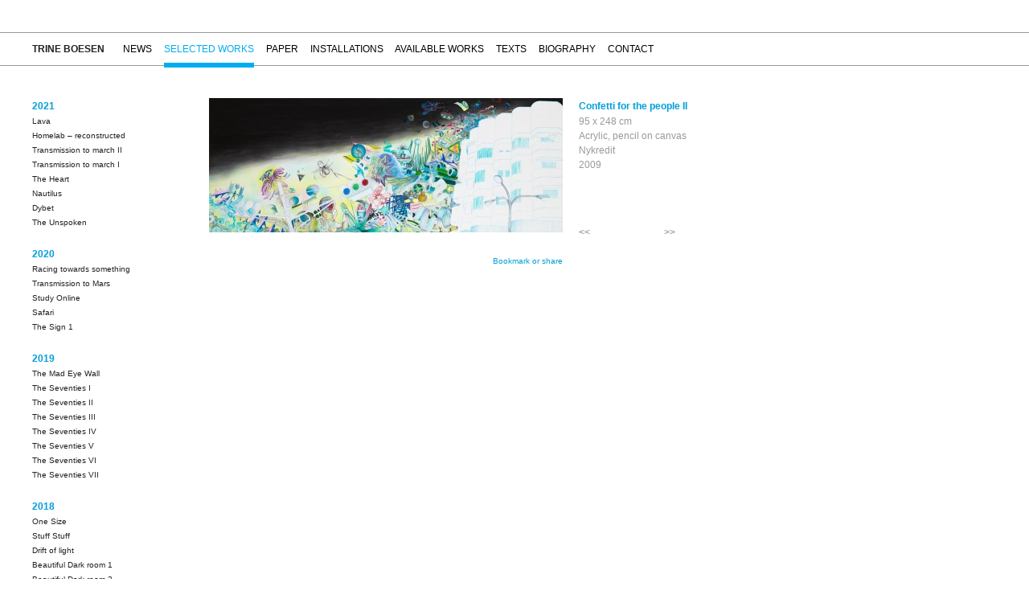

--- FILE ---
content_type: text/html; charset=UTF-8
request_url: https://trineboesen.com/confetti-for-the-people-ii/
body_size: 11486
content:

<!DOCTYPE HTML PUBLIC "-//W3C//DTD HTML 4.01//EN" "https://www.w3.org/TR/html4/strict.dtd">
<html xmlns="https://www.w3.org/1999/xhtml" lang="en-US">

	<head profile="https://gmpg.org/xfn/11">
		<meta http-equiv="Content-Type" content="text/html; charset=UTF-8" />
		<meta name="google-site-verification" content="nTssSJvL-Iq56Lfn44bV-_lDUXTIAW036IPUaN4OqWs" />
		<title>Confetti for the people II &laquo;  Trine Boesen</title>
		
		
		<link rel="stylesheet" href="https://usercontent.one/wp/trineboesen.com/wp-content/themes/tb/style.css" type="text/css" media="screen" />
		<style>
			body {
				background: url(https://usercontent.one/wp/trineboesen.com/wp-content/themes/tb/images/st-back-11.gif) no-repeat top left;
			}
		</style>
		
		<script type="text/javascript" src="//ajax.googleapis.com/ajax/libs/jquery/1.2.6/jquery.min.js"></script>
		<script type="text/javascript" src="https://usercontent.one/wp/trineboesen.com/wp-content/themes/tb/js/cufon-yui.js"></script>
		<script type="text/javascript" src="https://usercontent.one/wp/trineboesen.com/wp-content/themes/tb/js/font.js"></script>
		
		<meta name='robots' content='max-image-preview:large' />
<script type="text/javascript">
window._wpemojiSettings = {"baseUrl":"https:\/\/s.w.org\/images\/core\/emoji\/14.0.0\/72x72\/","ext":".png","svgUrl":"https:\/\/s.w.org\/images\/core\/emoji\/14.0.0\/svg\/","svgExt":".svg","source":{"concatemoji":"https:\/\/trineboesen.com\/wp-includes\/js\/wp-emoji-release.min.js?ver=6.1.9"}};
/*! This file is auto-generated */
!function(e,a,t){var n,r,o,i=a.createElement("canvas"),p=i.getContext&&i.getContext("2d");function s(e,t){var a=String.fromCharCode,e=(p.clearRect(0,0,i.width,i.height),p.fillText(a.apply(this,e),0,0),i.toDataURL());return p.clearRect(0,0,i.width,i.height),p.fillText(a.apply(this,t),0,0),e===i.toDataURL()}function c(e){var t=a.createElement("script");t.src=e,t.defer=t.type="text/javascript",a.getElementsByTagName("head")[0].appendChild(t)}for(o=Array("flag","emoji"),t.supports={everything:!0,everythingExceptFlag:!0},r=0;r<o.length;r++)t.supports[o[r]]=function(e){if(p&&p.fillText)switch(p.textBaseline="top",p.font="600 32px Arial",e){case"flag":return s([127987,65039,8205,9895,65039],[127987,65039,8203,9895,65039])?!1:!s([55356,56826,55356,56819],[55356,56826,8203,55356,56819])&&!s([55356,57332,56128,56423,56128,56418,56128,56421,56128,56430,56128,56423,56128,56447],[55356,57332,8203,56128,56423,8203,56128,56418,8203,56128,56421,8203,56128,56430,8203,56128,56423,8203,56128,56447]);case"emoji":return!s([129777,127995,8205,129778,127999],[129777,127995,8203,129778,127999])}return!1}(o[r]),t.supports.everything=t.supports.everything&&t.supports[o[r]],"flag"!==o[r]&&(t.supports.everythingExceptFlag=t.supports.everythingExceptFlag&&t.supports[o[r]]);t.supports.everythingExceptFlag=t.supports.everythingExceptFlag&&!t.supports.flag,t.DOMReady=!1,t.readyCallback=function(){t.DOMReady=!0},t.supports.everything||(n=function(){t.readyCallback()},a.addEventListener?(a.addEventListener("DOMContentLoaded",n,!1),e.addEventListener("load",n,!1)):(e.attachEvent("onload",n),a.attachEvent("onreadystatechange",function(){"complete"===a.readyState&&t.readyCallback()})),(e=t.source||{}).concatemoji?c(e.concatemoji):e.wpemoji&&e.twemoji&&(c(e.twemoji),c(e.wpemoji)))}(window,document,window._wpemojiSettings);
</script>
<style type="text/css">
img.wp-smiley,
img.emoji {
	display: inline !important;
	border: none !important;
	box-shadow: none !important;
	height: 1em !important;
	width: 1em !important;
	margin: 0 0.07em !important;
	vertical-align: -0.1em !important;
	background: none !important;
	padding: 0 !important;
}
</style>
	<link rel='stylesheet' id='wp-block-library-css' href='https://trineboesen.com/wp-includes/css/dist/block-library/style.min.css?ver=6.1.9' type='text/css' media='all' />
<link rel='stylesheet' id='classic-theme-styles-css' href='https://trineboesen.com/wp-includes/css/classic-themes.min.css?ver=1' type='text/css' media='all' />
<style id='global-styles-inline-css' type='text/css'>
body{--wp--preset--color--black: #000000;--wp--preset--color--cyan-bluish-gray: #abb8c3;--wp--preset--color--white: #ffffff;--wp--preset--color--pale-pink: #f78da7;--wp--preset--color--vivid-red: #cf2e2e;--wp--preset--color--luminous-vivid-orange: #ff6900;--wp--preset--color--luminous-vivid-amber: #fcb900;--wp--preset--color--light-green-cyan: #7bdcb5;--wp--preset--color--vivid-green-cyan: #00d084;--wp--preset--color--pale-cyan-blue: #8ed1fc;--wp--preset--color--vivid-cyan-blue: #0693e3;--wp--preset--color--vivid-purple: #9b51e0;--wp--preset--gradient--vivid-cyan-blue-to-vivid-purple: linear-gradient(135deg,rgba(6,147,227,1) 0%,rgb(155,81,224) 100%);--wp--preset--gradient--light-green-cyan-to-vivid-green-cyan: linear-gradient(135deg,rgb(122,220,180) 0%,rgb(0,208,130) 100%);--wp--preset--gradient--luminous-vivid-amber-to-luminous-vivid-orange: linear-gradient(135deg,rgba(252,185,0,1) 0%,rgba(255,105,0,1) 100%);--wp--preset--gradient--luminous-vivid-orange-to-vivid-red: linear-gradient(135deg,rgba(255,105,0,1) 0%,rgb(207,46,46) 100%);--wp--preset--gradient--very-light-gray-to-cyan-bluish-gray: linear-gradient(135deg,rgb(238,238,238) 0%,rgb(169,184,195) 100%);--wp--preset--gradient--cool-to-warm-spectrum: linear-gradient(135deg,rgb(74,234,220) 0%,rgb(151,120,209) 20%,rgb(207,42,186) 40%,rgb(238,44,130) 60%,rgb(251,105,98) 80%,rgb(254,248,76) 100%);--wp--preset--gradient--blush-light-purple: linear-gradient(135deg,rgb(255,206,236) 0%,rgb(152,150,240) 100%);--wp--preset--gradient--blush-bordeaux: linear-gradient(135deg,rgb(254,205,165) 0%,rgb(254,45,45) 50%,rgb(107,0,62) 100%);--wp--preset--gradient--luminous-dusk: linear-gradient(135deg,rgb(255,203,112) 0%,rgb(199,81,192) 50%,rgb(65,88,208) 100%);--wp--preset--gradient--pale-ocean: linear-gradient(135deg,rgb(255,245,203) 0%,rgb(182,227,212) 50%,rgb(51,167,181) 100%);--wp--preset--gradient--electric-grass: linear-gradient(135deg,rgb(202,248,128) 0%,rgb(113,206,126) 100%);--wp--preset--gradient--midnight: linear-gradient(135deg,rgb(2,3,129) 0%,rgb(40,116,252) 100%);--wp--preset--duotone--dark-grayscale: url('#wp-duotone-dark-grayscale');--wp--preset--duotone--grayscale: url('#wp-duotone-grayscale');--wp--preset--duotone--purple-yellow: url('#wp-duotone-purple-yellow');--wp--preset--duotone--blue-red: url('#wp-duotone-blue-red');--wp--preset--duotone--midnight: url('#wp-duotone-midnight');--wp--preset--duotone--magenta-yellow: url('#wp-duotone-magenta-yellow');--wp--preset--duotone--purple-green: url('#wp-duotone-purple-green');--wp--preset--duotone--blue-orange: url('#wp-duotone-blue-orange');--wp--preset--font-size--small: 13px;--wp--preset--font-size--medium: 20px;--wp--preset--font-size--large: 36px;--wp--preset--font-size--x-large: 42px;--wp--preset--spacing--20: 0.44rem;--wp--preset--spacing--30: 0.67rem;--wp--preset--spacing--40: 1rem;--wp--preset--spacing--50: 1.5rem;--wp--preset--spacing--60: 2.25rem;--wp--preset--spacing--70: 3.38rem;--wp--preset--spacing--80: 5.06rem;}:where(.is-layout-flex){gap: 0.5em;}body .is-layout-flow > .alignleft{float: left;margin-inline-start: 0;margin-inline-end: 2em;}body .is-layout-flow > .alignright{float: right;margin-inline-start: 2em;margin-inline-end: 0;}body .is-layout-flow > .aligncenter{margin-left: auto !important;margin-right: auto !important;}body .is-layout-constrained > .alignleft{float: left;margin-inline-start: 0;margin-inline-end: 2em;}body .is-layout-constrained > .alignright{float: right;margin-inline-start: 2em;margin-inline-end: 0;}body .is-layout-constrained > .aligncenter{margin-left: auto !important;margin-right: auto !important;}body .is-layout-constrained > :where(:not(.alignleft):not(.alignright):not(.alignfull)){max-width: var(--wp--style--global--content-size);margin-left: auto !important;margin-right: auto !important;}body .is-layout-constrained > .alignwide{max-width: var(--wp--style--global--wide-size);}body .is-layout-flex{display: flex;}body .is-layout-flex{flex-wrap: wrap;align-items: center;}body .is-layout-flex > *{margin: 0;}:where(.wp-block-columns.is-layout-flex){gap: 2em;}.has-black-color{color: var(--wp--preset--color--black) !important;}.has-cyan-bluish-gray-color{color: var(--wp--preset--color--cyan-bluish-gray) !important;}.has-white-color{color: var(--wp--preset--color--white) !important;}.has-pale-pink-color{color: var(--wp--preset--color--pale-pink) !important;}.has-vivid-red-color{color: var(--wp--preset--color--vivid-red) !important;}.has-luminous-vivid-orange-color{color: var(--wp--preset--color--luminous-vivid-orange) !important;}.has-luminous-vivid-amber-color{color: var(--wp--preset--color--luminous-vivid-amber) !important;}.has-light-green-cyan-color{color: var(--wp--preset--color--light-green-cyan) !important;}.has-vivid-green-cyan-color{color: var(--wp--preset--color--vivid-green-cyan) !important;}.has-pale-cyan-blue-color{color: var(--wp--preset--color--pale-cyan-blue) !important;}.has-vivid-cyan-blue-color{color: var(--wp--preset--color--vivid-cyan-blue) !important;}.has-vivid-purple-color{color: var(--wp--preset--color--vivid-purple) !important;}.has-black-background-color{background-color: var(--wp--preset--color--black) !important;}.has-cyan-bluish-gray-background-color{background-color: var(--wp--preset--color--cyan-bluish-gray) !important;}.has-white-background-color{background-color: var(--wp--preset--color--white) !important;}.has-pale-pink-background-color{background-color: var(--wp--preset--color--pale-pink) !important;}.has-vivid-red-background-color{background-color: var(--wp--preset--color--vivid-red) !important;}.has-luminous-vivid-orange-background-color{background-color: var(--wp--preset--color--luminous-vivid-orange) !important;}.has-luminous-vivid-amber-background-color{background-color: var(--wp--preset--color--luminous-vivid-amber) !important;}.has-light-green-cyan-background-color{background-color: var(--wp--preset--color--light-green-cyan) !important;}.has-vivid-green-cyan-background-color{background-color: var(--wp--preset--color--vivid-green-cyan) !important;}.has-pale-cyan-blue-background-color{background-color: var(--wp--preset--color--pale-cyan-blue) !important;}.has-vivid-cyan-blue-background-color{background-color: var(--wp--preset--color--vivid-cyan-blue) !important;}.has-vivid-purple-background-color{background-color: var(--wp--preset--color--vivid-purple) !important;}.has-black-border-color{border-color: var(--wp--preset--color--black) !important;}.has-cyan-bluish-gray-border-color{border-color: var(--wp--preset--color--cyan-bluish-gray) !important;}.has-white-border-color{border-color: var(--wp--preset--color--white) !important;}.has-pale-pink-border-color{border-color: var(--wp--preset--color--pale-pink) !important;}.has-vivid-red-border-color{border-color: var(--wp--preset--color--vivid-red) !important;}.has-luminous-vivid-orange-border-color{border-color: var(--wp--preset--color--luminous-vivid-orange) !important;}.has-luminous-vivid-amber-border-color{border-color: var(--wp--preset--color--luminous-vivid-amber) !important;}.has-light-green-cyan-border-color{border-color: var(--wp--preset--color--light-green-cyan) !important;}.has-vivid-green-cyan-border-color{border-color: var(--wp--preset--color--vivid-green-cyan) !important;}.has-pale-cyan-blue-border-color{border-color: var(--wp--preset--color--pale-cyan-blue) !important;}.has-vivid-cyan-blue-border-color{border-color: var(--wp--preset--color--vivid-cyan-blue) !important;}.has-vivid-purple-border-color{border-color: var(--wp--preset--color--vivid-purple) !important;}.has-vivid-cyan-blue-to-vivid-purple-gradient-background{background: var(--wp--preset--gradient--vivid-cyan-blue-to-vivid-purple) !important;}.has-light-green-cyan-to-vivid-green-cyan-gradient-background{background: var(--wp--preset--gradient--light-green-cyan-to-vivid-green-cyan) !important;}.has-luminous-vivid-amber-to-luminous-vivid-orange-gradient-background{background: var(--wp--preset--gradient--luminous-vivid-amber-to-luminous-vivid-orange) !important;}.has-luminous-vivid-orange-to-vivid-red-gradient-background{background: var(--wp--preset--gradient--luminous-vivid-orange-to-vivid-red) !important;}.has-very-light-gray-to-cyan-bluish-gray-gradient-background{background: var(--wp--preset--gradient--very-light-gray-to-cyan-bluish-gray) !important;}.has-cool-to-warm-spectrum-gradient-background{background: var(--wp--preset--gradient--cool-to-warm-spectrum) !important;}.has-blush-light-purple-gradient-background{background: var(--wp--preset--gradient--blush-light-purple) !important;}.has-blush-bordeaux-gradient-background{background: var(--wp--preset--gradient--blush-bordeaux) !important;}.has-luminous-dusk-gradient-background{background: var(--wp--preset--gradient--luminous-dusk) !important;}.has-pale-ocean-gradient-background{background: var(--wp--preset--gradient--pale-ocean) !important;}.has-electric-grass-gradient-background{background: var(--wp--preset--gradient--electric-grass) !important;}.has-midnight-gradient-background{background: var(--wp--preset--gradient--midnight) !important;}.has-small-font-size{font-size: var(--wp--preset--font-size--small) !important;}.has-medium-font-size{font-size: var(--wp--preset--font-size--medium) !important;}.has-large-font-size{font-size: var(--wp--preset--font-size--large) !important;}.has-x-large-font-size{font-size: var(--wp--preset--font-size--x-large) !important;}
.wp-block-navigation a:where(:not(.wp-element-button)){color: inherit;}
:where(.wp-block-columns.is-layout-flex){gap: 2em;}
.wp-block-pullquote{font-size: 1.5em;line-height: 1.6;}
</style>
<link rel='stylesheet' id='fancybox-for-wp-css' href='https://usercontent.one/wp/trineboesen.com/wp-content/plugins/fancybox-for-wordpress/assets/css/fancybox.css?ver=1.3.4' type='text/css' media='all' />
<script type='text/javascript' src='https://trineboesen.com/wp-includes/js/jquery/jquery.min.js?ver=3.6.1' id='jquery-core-js'></script>
<script type='text/javascript' src='https://trineboesen.com/wp-includes/js/jquery/jquery-migrate.min.js?ver=3.3.2' id='jquery-migrate-js'></script>
<script type='text/javascript' src='https://usercontent.one/wp/trineboesen.com/wp-content/plugins/fancybox-for-wordpress/assets/js/jquery.fancybox.js?ver=1.3.4' id='fancybox-for-wp-js'></script>
<link rel="https://api.w.org/" href="https://trineboesen.com/wp-json/" /><link rel="alternate" type="application/json" href="https://trineboesen.com/wp-json/wp/v2/posts/351" /><link rel="EditURI" type="application/rsd+xml" title="RSD" href="https://trineboesen.com/xmlrpc.php?rsd" />
<link rel="wlwmanifest" type="application/wlwmanifest+xml" href="https://trineboesen.com/wp-includes/wlwmanifest.xml" />
<meta name="generator" content="WordPress 6.1.9" />
<link rel="canonical" href="https://trineboesen.com/confetti-for-the-people-ii/" />
<link rel='shortlink' href='https://trineboesen.com/?p=351' />
<link rel="alternate" type="application/json+oembed" href="https://trineboesen.com/wp-json/oembed/1.0/embed?url=https%3A%2F%2Ftrineboesen.com%2Fconfetti-for-the-people-ii%2F" />
<link rel="alternate" type="text/xml+oembed" href="https://trineboesen.com/wp-json/oembed/1.0/embed?url=https%3A%2F%2Ftrineboesen.com%2Fconfetti-for-the-people-ii%2F&#038;format=xml" />

<!-- Fancybox for WordPress v3.3.3 -->
<style type="text/css">
	.fancybox-slide--image .fancybox-content{background-color: #FFFFFF}div.fancybox-caption{display:none !important;}
	
	img.fancybox-image{border-width:0px;border-color:#FFFFFF;border-style:solid;}
	div.fancybox-bg{background-color:rgba(102,102,102,0.6);opacity:1 !important;}div.fancybox-content{border-color:#FFFFFF}
	div#fancybox-title{background-color:#FFFFFF}
	div.fancybox-content{background-color:#FFFFFF}
	div#fancybox-title-inside{color:#333333}
	
	
	
	div.fancybox-caption p.caption-title{display:inline-block}
	div.fancybox-caption p.caption-title{font-size:14px}
	div.fancybox-caption p.caption-title{color:#333333}
	div.fancybox-caption {color:#333333}div.fancybox-caption p.caption-title {background:#fff; width:auto;padding:10px 30px;}div.fancybox-content p.caption-title{color:#333333;margin: 0;padding: 5px 0;}body.fancybox-active .fancybox-container .fancybox-stage .fancybox-content .fancybox-close-small{display:block;}
</style><script type="text/javascript">
	jQuery(function () {

		var mobileOnly = false;
		
		if (mobileOnly) {
			return;
		}

		jQuery.fn.getTitle = function () { // Copy the title of every IMG tag and add it to its parent A so that fancybox can show titles
			var arr = jQuery("a[data-fancybox]");
									jQuery.each(arr, function() {
										var title = jQuery(this).children("img").attr("title");
										 var caption = jQuery(this).next("figcaption").html();
                                        if(caption && title){jQuery(this).attr("title",title+" " + caption)}else if(title){ jQuery(this).attr("title",title);}else if(caption){jQuery(this).attr("title",caption);}
									});			}

		// Supported file extensions

				var thumbnails = jQuery("a:has(img)").not(".nolightbox").not('.envira-gallery-link').not('.ngg-simplelightbox').filter(function () {
			return /\.(jpe?g|png|gif|mp4|webp|bmp|pdf)(\?[^/]*)*$/i.test(jQuery(this).attr('href'))
		});
		

		// Add data-type iframe for links that are not images or videos.
		var iframeLinks = jQuery('.fancyboxforwp').filter(function () {
			return !/\.(jpe?g|png|gif|mp4|webp|bmp|pdf)(\?[^/]*)*$/i.test(jQuery(this).attr('href'))
		}).filter(function () {
			return !/vimeo|youtube/i.test(jQuery(this).attr('href'))
		});
		iframeLinks.attr({"data-type": "iframe"}).getTitle();

				// Gallery All
		thumbnails.addClass("fancyboxforwp").attr("data-fancybox", "gallery").getTitle();
		iframeLinks.attr({"data-fancybox": "gallery"}).getTitle();

		// Gallery type NONE
		
		// Call fancybox and apply it on any link with a rel atribute that starts with "fancybox", with the options set on the admin panel
		jQuery("a.fancyboxforwp").fancyboxforwp({
			loop: false,
			smallBtn: true,
			zoomOpacity: "auto",
			animationEffect: "fade",
			animationDuration: 500,
			transitionEffect: "fade",
			transitionDuration: "300",
			overlayShow: true,
			overlayOpacity: "0.6",
			titleShow: true,
			titlePosition: "inside",
			keyboard: true,
			showCloseButton: true,
			arrows: true,
			clickContent:false,
			clickSlide: "close",
			mobile: {
				clickContent: function (current, event) {
					return current.type === "image" ? "toggleControls" : false;
				},
				clickSlide: function (current, event) {
					return current.type === "image" ? "close" : "close";
				},
			},
			wheel: false,
			toolbar: true,
			preventCaptionOverlap: true,
			onInit: function() { },			onDeactivate
	: function() { },		beforeClose: function() { },			afterShow: function(instance) { jQuery( ".fancybox-image" ).on("click", function( ){ ( instance.isScaledDown() ) ? instance.scaleToActual() : instance.scaleToFit() }) },				afterClose: function() { },					caption : function( instance, item ) {var title ="";if("undefined" != typeof jQuery(this).context ){var title = jQuery(this).context.title;} else { var title = ("undefined" != typeof jQuery(this).attr("title")) ? jQuery(this).attr("title") : false;}var caption = jQuery(this).data('caption') || '';if ( item.type === 'image' && title.length ) {caption = (caption.length ? caption + '<br />' : '') + '<p class="caption-title">'+title+'</p>' ;}return caption;},
		afterLoad : function( instance, current ) {current.$content.append('<div class=\"fancybox-custom-caption inside-caption\" style=\" position: absolute;left:0;right:0;color:#000;margin:0 auto;bottom:0;text-align:center;background-color:#FFFFFF \">' + current.opts.caption + '</div>');},
			})
		;

			})
</script>
<!-- END Fancybox for WordPress -->
<style>[class*=" icon-oc-"],[class^=icon-oc-]{speak:none;font-style:normal;font-weight:400;font-variant:normal;text-transform:none;line-height:1;-webkit-font-smoothing:antialiased;-moz-osx-font-smoothing:grayscale}.icon-oc-one-com-white-32px-fill:before{content:"901"}.icon-oc-one-com:before{content:"900"}#one-com-icon,.toplevel_page_onecom-wp .wp-menu-image{speak:none;display:flex;align-items:center;justify-content:center;text-transform:none;line-height:1;-webkit-font-smoothing:antialiased;-moz-osx-font-smoothing:grayscale}.onecom-wp-admin-bar-item>a,.toplevel_page_onecom-wp>.wp-menu-name{font-size:16px;font-weight:400;line-height:1}.toplevel_page_onecom-wp>.wp-menu-name img{width:69px;height:9px;}.wp-submenu-wrap.wp-submenu>.wp-submenu-head>img{width:88px;height:auto}.onecom-wp-admin-bar-item>a img{height:7px!important}.onecom-wp-admin-bar-item>a img,.toplevel_page_onecom-wp>.wp-menu-name img{opacity:.8}.onecom-wp-admin-bar-item.hover>a img,.toplevel_page_onecom-wp.wp-has-current-submenu>.wp-menu-name img,li.opensub>a.toplevel_page_onecom-wp>.wp-menu-name img{opacity:1}#one-com-icon:before,.onecom-wp-admin-bar-item>a:before,.toplevel_page_onecom-wp>.wp-menu-image:before{content:'';position:static!important;background-color:rgba(240,245,250,.4);border-radius:102px;width:18px;height:18px;padding:0!important}.onecom-wp-admin-bar-item>a:before{width:14px;height:14px}.onecom-wp-admin-bar-item.hover>a:before,.toplevel_page_onecom-wp.opensub>a>.wp-menu-image:before,.toplevel_page_onecom-wp.wp-has-current-submenu>.wp-menu-image:before{background-color:#76b82a}.onecom-wp-admin-bar-item>a{display:inline-flex!important;align-items:center;justify-content:center}#one-com-logo-wrapper{font-size:4em}#one-com-icon{vertical-align:middle}.imagify-welcome{display:none !important;}</style>		
		<script type="text/javascript" src="https://usercontent.one/wp/trineboesen.com/wp-content/themes/tb/js/scripts.js"></script>
		
		<script>
    !function(t,e){var o,n,p,r;e.__SV||(window.posthog=e,e._i=[],e.init=function(i,s,a){function g(t,e){var o=e.split(".");2==o.length&&(t=t[o[0]],e=o[1]),t[e]=function(){t.push([e].concat(Array.prototype.slice.call(arguments,0)))}}(p=t.createElement("script")).type="text/javascript",p.async=!0,p.src=s.api_host.replace(".i.posthog.com","-assets.i.posthog.com")+"/static/array.js",(r=t.getElementsByTagName("script")[0]).parentNode.insertBefore(p,r);var u=e;for(void 0!==a?u=e[a]=[]:a="posthog",u.people=u.people||[],u.toString=function(t){var e="posthog";return"posthog"!==a&&(e+="."+a),t||(e+=" (stub)"),e},u.people.toString=function(){return u.toString(1)+".people (stub)"},o="init capture register register_once register_for_session unregister unregister_for_session getFeatureFlag getFeatureFlagPayload isFeatureEnabled reloadFeatureFlags updateEarlyAccessFeatureEnrollment getEarlyAccessFeatures on onFeatureFlags onSessionId getSurveys getActiveMatchingSurveys renderSurvey canRenderSurvey getNextSurveyStep identify setPersonProperties group resetGroups setPersonPropertiesForFlags resetPersonPropertiesForFlags setGroupPropertiesForFlags resetGroupPropertiesForFlags reset get_distinct_id getGroups get_session_id get_session_replay_url alias set_config startSessionRecording stopSessionRecording sessionRecordingStarted captureException loadToolbar get_property getSessionProperty createPersonProfile opt_in_capturing opt_out_capturing has_opted_in_capturing has_opted_out_capturing clear_opt_in_out_capturing debug".split(" "),n=0;n<o.length;n++)g(u,o[n]);e._i.push([i,s,a])},e.__SV=1)}(document,window.posthog||[]);
    posthog.init('phc_yFL8oveYaHB7bocHmdWMJQmBWtZLrMl4sapN1EoRv3R',{
		api_host:'https://eu.i.posthog.com', 
		person_profiles: 'identified_only',
		persistence: 'memory'
   
    })
</script>
	
	</head>
	
	<body class="post-template-default single single-post postid-351 single-format-standard" id="selected-works">
		<div id="header">
			<h1><a href="/" title="Trine Boesen">Trine Boesen<!--<img src="https://usercontent.one/wp/trineboesen.com/wp-content/themes/tb/images/trine-boesen.png" alt="Trine Boesen" width="93" height="40" />--></a></h1>
			<ul id="mainMenu">
				<li id="news"><a href="/category/news" title="News">News</a></li>
				<li id="selected-works-link"><a href="/category/selected-works" title="Work in retrospect">Selected works</a></li>
				<li id="works-on-paper"><a href="/paper" title="Works on paper">Paper</a></li>
				<li id="installations"><a href="/category/installations" title="Views of installations">Installations</a></li>
				<li id="available-works-link"><a href="/availableworks" title="Available works">Available works</a></li>
				<li id="texts"><a href="/category/texts" title="Texts">Texts</a></li>

				
				<li class="page_item page-item-8"><a href="https://trineboesen.com/biography/">Biography</a></li>
<li class="page_item page-item-2"><a href="https://trineboesen.com/contact/">Contact</a></li>
			</ul>
		</div>
		<div id="wrapper"><div id="sidebar">



 
 <!-- Grouped by year  -->


<h3>2021</h3><ul class="subMenu">        <li><a href="https://trineboesen.com/lava/" rel="bookmark" title="Permanent Link to Lava">Lava</a>
        </li>
               <li><a href="https://trineboesen.com/homelab-reconstructed/" rel="bookmark" title="Permanent Link to Homelab &#8211; reconstructed">Homelab &#8211; reconstructed</a>
        </li>
               <li><a href="https://trineboesen.com/transmission-to-march-ii/" rel="bookmark" title="Permanent Link to Transmission to march II">Transmission to march II</a>
        </li>
               <li><a href="https://trineboesen.com/transmission-to-march-i/" rel="bookmark" title="Permanent Link to Transmission to march I">Transmission to march I</a>
        </li>
               <li><a href="https://trineboesen.com/the-heart/" rel="bookmark" title="Permanent Link to The Heart">The Heart</a>
        </li>
               <li><a href="https://trineboesen.com/nautilus/" rel="bookmark" title="Permanent Link to Nautilus">Nautilus</a>
        </li>
               <li><a href="https://trineboesen.com/dybet/" rel="bookmark" title="Permanent Link to Dybet">Dybet</a>
        </li>
               <li><a href="https://trineboesen.com/the-unspoken/" rel="bookmark" title="Permanent Link to The Unspoken">The Unspoken</a>
        </li>
       </ul><h3>2020</h3><ul class="subMenu">        <li><a href="https://trineboesen.com/racing-towards-something/" rel="bookmark" title="Permanent Link to Racing towards something">Racing towards something</a>
        </li>
               <li><a href="https://trineboesen.com/transmission-to-mars/" rel="bookmark" title="Permanent Link to Transmission to Mars">Transmission to Mars</a>
        </li>
               <li><a href="https://trineboesen.com/study-online/" rel="bookmark" title="Permanent Link to Study Online">Study Online</a>
        </li>
               <li><a href="https://trineboesen.com/safari/" rel="bookmark" title="Permanent Link to Safari">Safari</a>
        </li>
               <li><a href="https://trineboesen.com/the-sign-1/" rel="bookmark" title="Permanent Link to The Sign 1">The Sign 1</a>
        </li>
       </ul><h3>2019</h3><ul class="subMenu">        <li><a href="https://trineboesen.com/the-mad-eye-wall/" rel="bookmark" title="Permanent Link to The Mad Eye Wall">The Mad Eye Wall</a>
        </li>
               <li><a href="https://trineboesen.com/the-seventies-i/" rel="bookmark" title="Permanent Link to The Seventies I">The Seventies I</a>
        </li>
               <li><a href="https://trineboesen.com/the-seventies-ii/" rel="bookmark" title="Permanent Link to The Seventies II">The Seventies II</a>
        </li>
               <li><a href="https://trineboesen.com/the-seventies-iii/" rel="bookmark" title="Permanent Link to The Seventies III">The Seventies III</a>
        </li>
               <li><a href="https://trineboesen.com/the-seventies-iv/" rel="bookmark" title="Permanent Link to The Seventies IV">The Seventies IV</a>
        </li>
               <li><a href="https://trineboesen.com/the-seventies-v/" rel="bookmark" title="Permanent Link to The Seventies V">The Seventies V</a>
        </li>
               <li><a href="https://trineboesen.com/the-seventies-vi/" rel="bookmark" title="Permanent Link to The Seventies VI">The Seventies VI</a>
        </li>
               <li><a href="https://trineboesen.com/the-seventies-vii/" rel="bookmark" title="Permanent Link to The Seventies VII">The Seventies VII</a>
        </li>
       </ul><h3>2018</h3><ul class="subMenu">        <li><a href="https://trineboesen.com/one-size/" rel="bookmark" title="Permanent Link to One Size">One Size</a>
        </li>
               <li><a href="https://trineboesen.com/stuff-stuff/" rel="bookmark" title="Permanent Link to Stuff Stuff">Stuff Stuff</a>
        </li>
               <li><a href="https://trineboesen.com/driftoflight/" rel="bookmark" title="Permanent Link to Drift of light">Drift of light</a>
        </li>
               <li><a href="https://trineboesen.com/beautiful-dark-room-1/" rel="bookmark" title="Permanent Link to Beautiful Dark room 1">Beautiful Dark room 1</a>
        </li>
               <li><a href="https://trineboesen.com/beautiful-dark-room-2/" rel="bookmark" title="Permanent Link to Beautiful Dark room 2">Beautiful Dark room 2</a>
        </li>
               <li><a href="https://trineboesen.com/hello-earth/" rel="bookmark" title="Permanent Link to Hello Earth">Hello Earth</a>
        </li>
               <li><a href="https://trineboesen.com/door-number-18/" rel="bookmark" title="Permanent Link to Door number 18">Door number 18</a>
        </li>
               <li><a href="https://trineboesen.com/aircon/" rel="bookmark" title="Permanent Link to Aircon">Aircon</a>
        </li>
               <li><a href="https://trineboesen.com/stay-wild/" rel="bookmark" title="Permanent Link to Stay Wild">Stay Wild</a>
        </li>
               <li><a href="https://trineboesen.com/the-passion/" rel="bookmark" title="Permanent Link to The Passion">The Passion</a>
        </li>
       </ul><h3>2017</h3><ul class="subMenu">        <li><a href="https://trineboesen.com/relax-nothing-is-under-control/" rel="bookmark" title="Permanent Link to Relax nothing is under control.">Relax nothing is under control.</a>
        </li>
               <li><a href="https://trineboesen.com/small-particles/" rel="bookmark" title="Permanent Link to Small Particles">Small Particles</a>
        </li>
               <li><a href="https://trineboesen.com/anti-mirror/" rel="bookmark" title="Permanent Link to Anti mirror">Anti mirror</a>
        </li>
               <li><a href="https://trineboesen.com/all-shapes/" rel="bookmark" title="Permanent Link to All Shapes">All Shapes</a>
        </li>
               <li><a href="https://trineboesen.com/couch/" rel="bookmark" title="Permanent Link to Couch">Couch</a>
        </li>
               <li><a href="https://trineboesen.com/fast-traveling/" rel="bookmark" title="Permanent Link to Fast traveling">Fast traveling</a>
        </li>
               <li><a href="https://trineboesen.com/grand-ballroom/" rel="bookmark" title="Permanent Link to Grand Ballroom">Grand Ballroom</a>
        </li>
               <li><a href="https://trineboesen.com/into-dimensions/" rel="bookmark" title="Permanent Link to Into dimensions">Into dimensions</a>
        </li>
               <li><a href="https://trineboesen.com/missing-space/" rel="bookmark" title="Permanent Link to Missing space">Missing space</a>
        </li>
               <li><a href="https://trineboesen.com/more/" rel="bookmark" title="Permanent Link to More">More</a>
        </li>
               <li><a href="https://trineboesen.com/push-the-button/" rel="bookmark" title="Permanent Link to Push the button">Push the button</a>
        </li>
               <li><a href="https://trineboesen.com/spinning-wheel/" rel="bookmark" title="Permanent Link to Spinning Wheel">Spinning Wheel</a>
        </li>
               <li><a href="https://trineboesen.com/the-place/" rel="bookmark" title="Permanent Link to The Place">The Place</a>
        </li>
               <li><a href="https://trineboesen.com/unstatic/" rel="bookmark" title="Permanent Link to Unstatic">Unstatic</a>
        </li>
               <li><a href="https://trineboesen.com/modern-drift/" rel="bookmark" title="Permanent Link to Modern drift">Modern drift</a>
        </li>
               <li><a href="https://trineboesen.com/to-the-moon-2/" rel="bookmark" title="Permanent Link to To the Moon (Diptych)">To the Moon (Diptych)</a>
        </li>
               <li><a href="https://trineboesen.com/to-the-moon/" rel="bookmark" title="Permanent Link to To the Moon (Diptych)">To the Moon (Diptych)</a>
        </li>
               <li><a href="https://trineboesen.com/memory-foam-painting/" rel="bookmark" title="Permanent Link to Memory Foam">Memory Foam</a>
        </li>
               <li><a href="https://trineboesen.com/on-the-air/" rel="bookmark" title="Permanent Link to On the air">On the air</a>
        </li>
               <li><a href="https://trineboesen.com/get-a-grip-there-is-more/" rel="bookmark" title="Permanent Link to Get a grip &#8211; there is more">Get a grip &#8211; there is more</a>
        </li>
               <li><a href="https://trineboesen.com/coming-soon/" rel="bookmark" title="Permanent Link to Coming soon">Coming soon</a>
        </li>
       </ul><h3>2016</h3><ul class="subMenu">        <li><a href="https://trineboesen.com/closer-i/" rel="bookmark" title="Permanent Link to Closer I">Closer I</a>
        </li>
               <li><a href="https://trineboesen.com/closer-ii/" rel="bookmark" title="Permanent Link to Closer II">Closer II</a>
        </li>
               <li><a href="https://trineboesen.com/closer-iii/" rel="bookmark" title="Permanent Link to Closer III">Closer III</a>
        </li>
               <li><a href="https://trineboesen.com/grey-scale-in-and-out-of-the-blue/" rel="bookmark" title="Permanent Link to Grey Scale – In and out of the blue">Grey Scale – In and out of the blue</a>
        </li>
               <li><a href="https://trineboesen.com/grey-scale-tokyo-tales/" rel="bookmark" title="Permanent Link to Grey Scale – Tokyo tales">Grey Scale – Tokyo tales</a>
        </li>
               <li><a href="https://trineboesen.com/grey-scale-hot-stuff/" rel="bookmark" title="Permanent Link to Grey Scale – Hot Stuff">Grey Scale – Hot Stuff</a>
        </li>
               <li><a href="https://trineboesen.com/grey-scale-tivoli/" rel="bookmark" title="Permanent Link to Grey Scale – Tivoli">Grey Scale – Tivoli</a>
        </li>
               <li><a href="https://trineboesen.com/grey-scale-universal-trash/" rel="bookmark" title="Permanent Link to Grey Scale &#8211; Universal trash">Grey Scale &#8211; Universal trash</a>
        </li>
               <li><a href="https://trineboesen.com/changes/" rel="bookmark" title="Permanent Link to Changes">Changes</a>
        </li>
               <li><a href="https://trineboesen.com/trackandtracei/" rel="bookmark" title="Permanent Link to Track and trace I">Track and trace I</a>
        </li>
               <li><a href="https://trineboesen.com/track-and-trace-ii/" rel="bookmark" title="Permanent Link to Track and trace II">Track and trace II</a>
        </li>
               <li><a href="https://trineboesen.com/track-and-trace-iii/" rel="bookmark" title="Permanent Link to Track and trace III">Track and trace III</a>
        </li>
               <li><a href="https://trineboesen.com/a-lot-of-space/" rel="bookmark" title="Permanent Link to A lot of space">A lot of space</a>
        </li>
       </ul><h3>2015</h3><ul class="subMenu">        <li><a href="https://trineboesen.com/indgang-udgang-overgang-i/" rel="bookmark" title="Permanent Link to Indgang-udgang-overgang I">Indgang-udgang-overgang I</a>
        </li>
               <li><a href="https://trineboesen.com/indgang-udgang-overgang-ii/" rel="bookmark" title="Permanent Link to Indgang-udgang-overgang II">Indgang-udgang-overgang II</a>
        </li>
               <li><a href="https://trineboesen.com/indgang-udgang-overgang-iii/" rel="bookmark" title="Permanent Link to Indgang-udgang-overgang III">Indgang-udgang-overgang III</a>
        </li>
               <li><a href="https://trineboesen.com/indgang-udgang-overgang-iv/" rel="bookmark" title="Permanent Link to Indgang-udgang-overgang IV">Indgang-udgang-overgang IV</a>
        </li>
               <li><a href="https://trineboesen.com/indgang-udgang-overgang-v/" rel="bookmark" title="Permanent Link to Indgang-udgang-overgang V">Indgang-udgang-overgang V</a>
        </li>
               <li><a href="https://trineboesen.com/indgang-udgang-overgang-vi/" rel="bookmark" title="Permanent Link to Indgang-udgang-overgang VI">Indgang-udgang-overgang VI</a>
        </li>
               <li><a href="https://trineboesen.com/indgang-udgang-overgang-vii/" rel="bookmark" title="Permanent Link to Indgang-udgang-overgang VII">Indgang-udgang-overgang VII</a>
        </li>
               <li><a href="https://trineboesen.com/indgang-udgang-overgang-viii/" rel="bookmark" title="Permanent Link to Indgang-udgang-overgang VIII">Indgang-udgang-overgang VIII</a>
        </li>
               <li><a href="https://trineboesen.com/indgang-udgang-overgang-ix/" rel="bookmark" title="Permanent Link to Indgang-udgang-overgang IX">Indgang-udgang-overgang IX</a>
        </li>
               <li><a href="https://trineboesen.com/vanishing-point/" rel="bookmark" title="Permanent Link to Vanishing Point">Vanishing Point</a>
        </li>
       </ul><h3>2014</h3><ul class="subMenu">        <li><a href="https://trineboesen.com/wanderlust-other-spaces/" rel="bookmark" title="Permanent Link to Wanderlust &#8211; Other Spaces">Wanderlust &#8211; Other Spaces</a>
        </li>
               <li><a href="https://trineboesen.com/wanderlust/" rel="bookmark" title="Permanent Link to Wanderlust">Wanderlust</a>
        </li>
               <li><a href="https://trineboesen.com/wanderlust-the-rest/" rel="bookmark" title="Permanent Link to Wanderlust &#8211; The rest">Wanderlust &#8211; The rest</a>
        </li>
               <li><a href="https://trineboesen.com/wanderlust-silenzio/" rel="bookmark" title="Permanent Link to Wanderlust &#8211; Silenzio">Wanderlust &#8211; Silenzio</a>
        </li>
               <li><a href="https://trineboesen.com/grey-scale-trash/" rel="bookmark" title="Permanent Link to Grey Scale &#8211; Trash">Grey Scale &#8211; Trash</a>
        </li>
               <li><a href="https://trineboesen.com/grey-scale-closer/" rel="bookmark" title="Permanent Link to Grey Scale &#8211; Closer">Grey Scale &#8211; Closer</a>
        </li>
               <li><a href="https://trineboesen.com/grey-scale-wishing-well/" rel="bookmark" title="Permanent Link to Grey Scale &#8211; Wishing Well">Grey Scale &#8211; Wishing Well</a>
        </li>
               <li><a href="https://trineboesen.com/grey-scale-18/" rel="bookmark" title="Permanent Link to Grey Scale &#8211; 18">Grey Scale &#8211; 18</a>
        </li>
               <li><a href="https://trineboesen.com/grey-scale-china-in-berlin/" rel="bookmark" title="Permanent Link to Grey Scale &#8211; China in Berlin">Grey Scale &#8211; China in Berlin</a>
        </li>
       </ul><h3>2013</h3><ul class="subMenu">        <li><a href="https://trineboesen.com/ufo-vi/" rel="bookmark" title="Permanent Link to UFO VI">UFO VI</a>
        </li>
               <li><a href="https://trineboesen.com/vand-jord-ild-og-luft/" rel="bookmark" title="Permanent Link to Vand, jord, ild og luft">Vand, jord, ild og luft</a>
        </li>
               <li><a href="https://trineboesen.com/ufo-i/" rel="bookmark" title="Permanent Link to UFO I">UFO I</a>
        </li>
               <li><a href="https://trineboesen.com/ufo-ii/" rel="bookmark" title="Permanent Link to UFO II">UFO II</a>
        </li>
               <li><a href="https://trineboesen.com/ufo-iii/" rel="bookmark" title="Permanent Link to UFO III">UFO III</a>
        </li>
               <li><a href="https://trineboesen.com/ufo-iv/" rel="bookmark" title="Permanent Link to UFO IV">UFO IV</a>
        </li>
               <li><a href="https://trineboesen.com/ufo-v/" rel="bookmark" title="Permanent Link to UFO V">UFO V</a>
        </li>
               <li><a href="https://trineboesen.com/ufouro/" rel="bookmark" title="Permanent Link to UFO/URO">UFO/URO</a>
        </li>
       </ul><h3>2012</h3><ul class="subMenu">        <li><a href="https://trineboesen.com/the-welcoming/" rel="bookmark" title="Permanent Link to The Welcoming">The Welcoming</a>
        </li>
               <li><a href="https://trineboesen.com/rulletrappe/" rel="bookmark" title="Permanent Link to Rulletrappe">Rulletrappe</a>
        </li>
               <li><a href="https://trineboesen.com/altid-aldrig/" rel="bookmark" title="Permanent Link to Altid aldrig">Altid aldrig</a>
        </li>
               <li><a href="https://trineboesen.com/go-on-make-a-living/" rel="bookmark" title="Permanent Link to Go On Make a Living">Go On Make a Living</a>
        </li>
               <li><a href="https://trineboesen.com/something-golden/" rel="bookmark" title="Permanent Link to Something Golden">Something Golden</a>
        </li>
               <li><a href="https://trineboesen.com/debunk/" rel="bookmark" title="Permanent Link to Debunk">Debunk</a>
        </li>
               <li><a href="https://trineboesen.com/vertigo/" rel="bookmark" title="Permanent Link to Vertigo">Vertigo</a>
        </li>
               <li><a href="https://trineboesen.com/a-gloomy-moment/" rel="bookmark" title="Permanent Link to A Gloomy Moment">A Gloomy Moment</a>
        </li>
               <li><a href="https://trineboesen.com/se-vende/" rel="bookmark" title="Permanent Link to Se Vende">Se Vende</a>
        </li>
               <li><a href="https://trineboesen.com/rosenrot/" rel="bookmark" title="Permanent Link to Rosenrot">Rosenrot</a>
        </li>
               <li><a href="https://trineboesen.com/ohdearii/" rel="bookmark" title="Permanent Link to Oh dear II">Oh dear II</a>
        </li>
       </ul><h3>2011</h3><ul class="subMenu">        <li><a href="https://trineboesen.com/space-odyssey/" rel="bookmark" title="Permanent Link to Space Odyssey">Space Odyssey</a>
        </li>
               <li><a href="https://trineboesen.com/space-odyssey-ii/" rel="bookmark" title="Permanent Link to Space Odyssey II">Space Odyssey II</a>
        </li>
               <li><a href="https://trineboesen.com/the-law-vs-j-roberts/" rel="bookmark" title="Permanent Link to The Law (vs. J. Roberts)">The Law (vs. J. Roberts)</a>
        </li>
               <li><a href="https://trineboesen.com/and-the-night/" rel="bookmark" title="Permanent Link to And the night">And the night</a>
        </li>
               <li><a href="https://trineboesen.com/deep-link/" rel="bookmark" title="Permanent Link to Deep link">Deep link</a>
        </li>
               <li><a href="https://trineboesen.com/house-of-odd/" rel="bookmark" title="Permanent Link to House of Odd">House of Odd</a>
        </li>
               <li><a href="https://trineboesen.com/alting-blinker/" rel="bookmark" title="Permanent Link to Alting blinker">Alting blinker</a>
        </li>
               <li><a href="https://trineboesen.com/lightning/" rel="bookmark" title="Permanent Link to Lightning">Lightning</a>
        </li>
               <li><a href="https://trineboesen.com/seeking-floating-lotus/" rel="bookmark" title="Permanent Link to Seeking Floating Lotus">Seeking Floating Lotus</a>
        </li>
               <li><a href="https://trineboesen.com/deep-dive/" rel="bookmark" title="Permanent Link to Deep Dive">Deep Dive</a>
        </li>
               <li><a href="https://trineboesen.com/mi-isla-es-su-isla/" rel="bookmark" title="Permanent Link to Mi isla es su isla">Mi isla es su isla</a>
        </li>
               <li><a href="https://trineboesen.com/sk%c3%a6bnen-l%c3%a6st-i-kaffegrums/" rel="bookmark" title="Permanent Link to Skæbnen læst i kaffegrums">Skæbnen læst i kaffegrums</a>
        </li>
               <li><a href="https://trineboesen.com/wetakeyo/" rel="bookmark" title="Permanent Link to We take yo&#8230;">We take yo&#8230;</a>
        </li>
       </ul><h3>2010</h3><ul class="subMenu">        <li><a href="https://trineboesen.com/mexico/" rel="bookmark" title="Permanent Link to Mexico">Mexico</a>
        </li>
               <li><a href="https://trineboesen.com/glase-of-green/" rel="bookmark" title="Permanent Link to Glase of Green">Glase of Green</a>
        </li>
               <li><a href="https://trineboesen.com/high-point/" rel="bookmark" title="Permanent Link to High Point">High Point</a>
        </li>
               <li><a href="https://trineboesen.com/endless-distractions/" rel="bookmark" title="Permanent Link to Endless Distractions">Endless Distractions</a>
        </li>
               <li><a href="https://trineboesen.com/cosmic-lotto-draw/" rel="bookmark" title="Permanent Link to Cosmic lotto draw">Cosmic lotto draw</a>
        </li>
               <li><a href="https://trineboesen.com/what-about-an-explosion/" rel="bookmark" title="Permanent Link to What about an explosion">What about an explosion</a>
        </li>
               <li><a href="https://trineboesen.com/ghost-ii/" rel="bookmark" title="Permanent Link to Ghost II">Ghost II</a>
        </li>
               <li><a href="https://trineboesen.com/ghost-i/" rel="bookmark" title="Permanent Link to Ghost I">Ghost I</a>
        </li>
       </ul><h3>2009</h3><ul class="subMenu">        <li><a href="https://trineboesen.com/confetti-for-the-people-i/" rel="bookmark" title="Permanent Link to Confetti for the people I">Confetti for the people I</a>
        </li>
               <li><a href="https://trineboesen.com/confetti-for-the-people-ii/" rel="bookmark" title="Permanent Link to Confetti for the people II">Confetti for the people II</a>
        </li>
               <li><a href="https://trineboesen.com/rainbow-for-sale/" rel="bookmark" title="Permanent Link to Rainbow for sale">Rainbow for sale</a>
        </li>
               <li><a href="https://trineboesen.com/tourist-ghetto/" rel="bookmark" title="Permanent Link to Tourist Ghetto">Tourist Ghetto</a>
        </li>
               <li><a href="https://trineboesen.com/bouncing-on-clouds/" rel="bookmark" title="Permanent Link to Bouncing on Clouds">Bouncing on Clouds</a>
        </li>
       </ul><h3>2008</h3><ul class="subMenu">        <li><a href="https://trineboesen.com/the-spell/" rel="bookmark" title="Permanent Link to The Spell">The Spell</a>
        </li>
               <li><a href="https://trineboesen.com/agave-amerikana/" rel="bookmark" title="Permanent Link to Agave Amerikana">Agave Amerikana</a>
        </li>
       </ul><h3>2007</h3><ul class="subMenu">        <li><a href="https://trineboesen.com/mind-read-me/" rel="bookmark" title="Permanent Link to Mind Read Me">Mind Read Me</a>
        </li>
               <li><a href="https://trineboesen.com/the-wish/" rel="bookmark" title="Permanent Link to The Wish">The Wish</a>
        </li>
               <li><a href="https://trineboesen.com/the-fall/" rel="bookmark" title="Permanent Link to The Fall">The Fall</a>
        </li>
               <li><a href="https://trineboesen.com/i-should-have-loved-you-better/" rel="bookmark" title="Permanent Link to I should have loved you better">I should have loved you better</a>
        </li>
               <li><a href="https://trineboesen.com/golden-garbage/" rel="bookmark" title="Permanent Link to Golden Garbage">Golden Garbage</a>
        </li>
       </ul><h3>2006</h3><ul class="subMenu">        <li><a href="https://trineboesen.com/what-palms-in-a-pot-can-do-to-you/" rel="bookmark" title="Permanent Link to What palms in a pot can do to you">What palms in a pot can do to you</a>
        </li>
               <li><a href="https://trineboesen.com/mashine/" rel="bookmark" title="Permanent Link to Mashine">Mashine</a>
        </li>
               <li><a href="https://trineboesen.com/temptation-mother-me/" rel="bookmark" title="Permanent Link to Temptation,- mother me">Temptation,- mother me</a>
        </li>
               <li><a href="https://trineboesen.com/romance/" rel="bookmark" title="Permanent Link to Romance">Romance</a>
        </li>
               <li><a href="https://trineboesen.com/dragons/" rel="bookmark" title="Permanent Link to Dragons">Dragons</a>
        </li>
               <li><a href="https://trineboesen.com/darkness-walks-in-and-out-through-your-head/" rel="bookmark" title="Permanent Link to Darkness walks in and out through your head">Darkness walks in and out through your head</a>
        </li>
       </ul><h3>2005</h3><ul class="subMenu">        <li><a href="https://trineboesen.com/we-are-really-cats/" rel="bookmark" title="Permanent Link to We are Really Cats">We are Really Cats</a>
        </li>
               <li><a href="https://trineboesen.com/turned/" rel="bookmark" title="Permanent Link to Turned">Turned</a>
        </li>
               <li><a href="https://trineboesen.com/strange-nights/" rel="bookmark" title="Permanent Link to Strange nights">Strange nights</a>
        </li>
               <li><a href="https://trineboesen.com/red-view-2/" rel="bookmark" title="Permanent Link to Red view">Red view</a>
        </li>
               <li><a href="https://trineboesen.com/oh-dear/" rel="bookmark" title="Permanent Link to Oh Dear">Oh Dear</a>
        </li>
               <li><a href="https://trineboesen.com/butterfly-effect-i/" rel="bookmark" title="Permanent Link to Butterfly Effect I">Butterfly Effect I</a>
        </li>
               <li><a href="https://trineboesen.com/butterfly-effect-ii/" rel="bookmark" title="Permanent Link to Butterfly Effect II">Butterfly Effect II</a>
        </li>
               <li><a href="https://trineboesen.com/kids-in-the-mist/" rel="bookmark" title="Permanent Link to Kids in the mist">Kids in the mist</a>
        </li>
               <li><a href="https://trineboesen.com/heaven/" rel="bookmark" title="Permanent Link to Heaven">Heaven</a>
        </li>
               <li><a href="https://trineboesen.com/dont-get-straigned-by-reality/" rel="bookmark" title="Permanent Link to Don´t get straig´ned by reality">Don´t get straig´ned by reality</a>
        </li>
               <li><a href="https://trineboesen.com/concrete-river/" rel="bookmark" title="Permanent Link to Concrete River">Concrete River</a>
        </li>
               <li><a href="https://trineboesen.com/city-lights/" rel="bookmark" title="Permanent Link to City Lights">City Lights</a>
        </li>
               <li><a href="https://trineboesen.com/adventure-in-wonderland/" rel="bookmark" title="Permanent Link to Adventure in wonderland">Adventure in wonderland</a>
        </li>
       </ul><h3>2004</h3><ul class="subMenu">        <li><a href="https://trineboesen.com/the-girl-tripticon/" rel="bookmark" title="Permanent Link to The Girl (Tripticon)">The Girl (Tripticon)</a>
        </li>
               <li><a href="https://trineboesen.com/the-couple-tripticon/" rel="bookmark" title="Permanent Link to The Couple (Tripticon)">The Couple (Tripticon)</a>
        </li>
               <li><a href="https://trineboesen.com/the-city-tripticon/" rel="bookmark" title="Permanent Link to The City (Tripticon)">The City (Tripticon)</a>
        </li>
               <li><a href="https://trineboesen.com/another-real-world/" rel="bookmark" title="Permanent Link to Another Real World">Another Real World</a>
        </li>
       </ul><h3>2003</h3><ul class="subMenu">        <li><a href="https://trineboesen.com/seattlers/" rel="bookmark" title="Permanent Link to Seattlers">Seattlers</a>
        </li>
       </ul> 
 



		
		
</div>
<div id="content">




		

		<div class="post-351 post type-post status-publish format-standard hentry category-selected-works" id="post-351">
		<div class="postInfo">
				<h2>Confetti for the people II</h2>
				<p>95 x 248 cm<br />Acrylic, pencil on canvas<br />Nykredit<br />2009</p>
				




				<div id="prevNext">
					<div id="next"><a href="https://trineboesen.com/confetti-for-the-people-i/" rel="next"><<</a></div>
					<div id="prev"><a href="https://trineboesen.com/rainbow-for-sale/" rel="prev">>></a></div>
				</div>
			</div>
			<div class="postContent">
				<p><a href="https://usercontent.one/wp/trineboesen.com/wp-content/uploads/2010/03/Confetti-for-the-people-II.-95x248cm.-Akryl-Blyant-på-lærred.-2008.jpg"><img decoding="async" class="alignnone size-medium wp-image-350" title="Confetti for the people II - 95 x 248 cm - Akryl, Blyant på lærred - 2008" src="https://usercontent.one/wp/trineboesen.com/wp-content/uploads/2010/03/Confetti-for-the-people-II.-95x248cm.-Akryl-Blyant-på-lærred.-2008-440x167.jpg" alt="" width="440" height="167" srcset="https://usercontent.one/wp/trineboesen.com/wp-content/uploads/2010/03/Confetti-for-the-people-II.-95x248cm.-Akryl-Blyant-på-lærred.-2008-440x167.jpg 440w, https://usercontent.one/wp/trineboesen.com/wp-content/uploads/2010/03/Confetti-for-the-people-II.-95x248cm.-Akryl-Blyant-på-lærred.-2008-1024x390.jpg 1024w, https://usercontent.one/wp/trineboesen.com/wp-content/uploads/2010/03/Confetti-for-the-people-II.-95x248cm.-Akryl-Blyant-på-lærred.-2008.jpg 1100w" sizes="(max-width: 440px) 100vw, 440px" /></a></p>
				<!-- AddThis Button BEGIN -->
<div class="addthis_toolbox addthis_default_style">
    <a class="addthis_button">Bookmark or share</a>
</div>
<script type="text/javascript" src="http://s7.addthis.com/js/250/addthis_widget.js#username=xa-4bc6309a58403f9a"></script>
<!-- AddThis Button END -->
			</div>
				
		</div>
		
		


		

	

</div>


		</div><!-- Content end -->
		<div id="footer"><p>&nbsp;</p></div>
		<!-- If you'd like to support WordPress, having the "powered by" link somewhere on your blog is the best way; it's our only promotion or advertising. -->
		<!-- 156 queries. 0.124 seconds. -->
		
<script id="ocvars">var ocSiteMeta = {plugins: {"a3e4aa5d9179da09d8af9b6802f861a8": 1,"2c9812363c3c947e61f043af3c9852d0": 1,"b904efd4c2b650207df23db3e5b40c86": 1,"a3fe9dc9824eccbd72b7e5263258ab2c": 1}}</script>
		
		<script type="text/javascript">
var gaJsHost = (("https:" == document.location.protocol) ? "https://ssl." : "http://www.");
document.write(unescape("%3Cscript src='" + gaJsHost + "google-analytics.com/ga.js' type='text/javascript'%3E%3C/script%3E"));
</script>
<script type="text/javascript">
try {
var pageTracker = _gat._getTracker("UA-15204254-1");
pageTracker._trackPageview();
} catch(err) {}</script>
		
	</body>

</html>